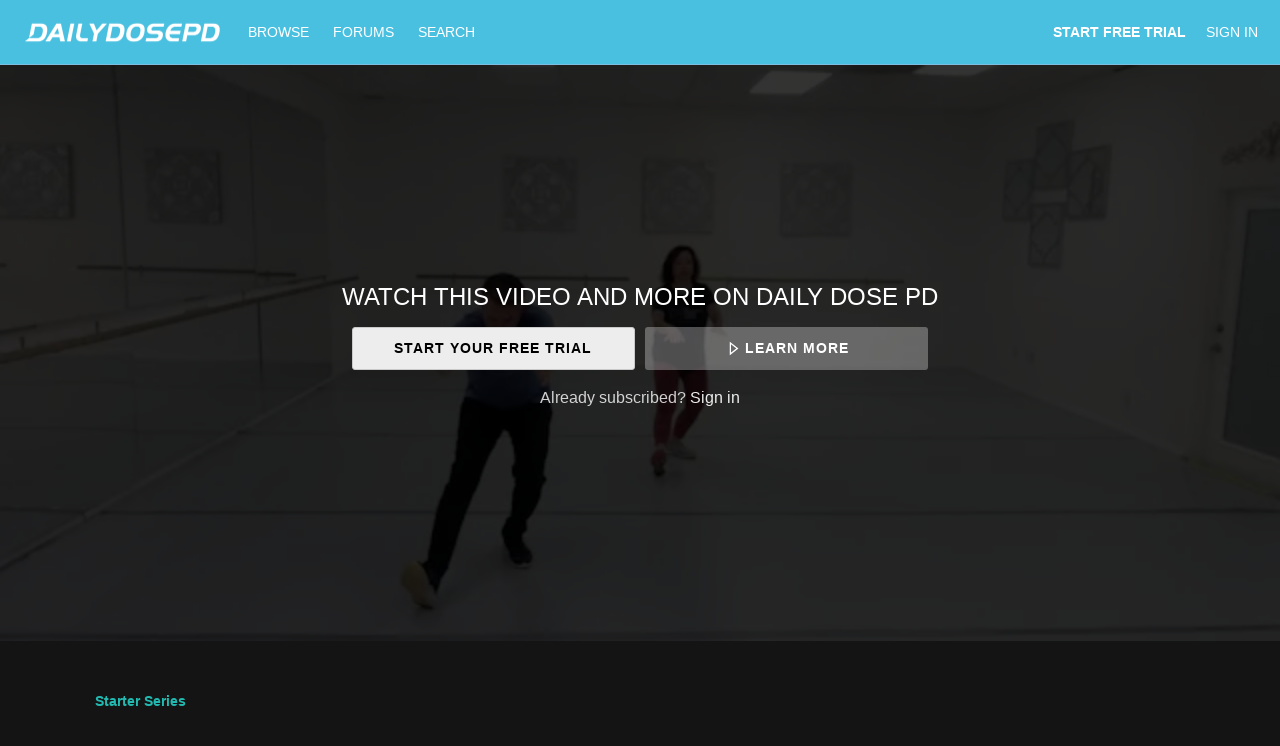

--- FILE ---
content_type: text/html; charset=utf-8
request_url: https://www.google.com/recaptcha/enterprise/anchor?ar=1&k=6LfvmnopAAAAACA1XKDZ4aLl79C20qmy7BJp9SP8&co=aHR0cHM6Ly93d3cuZGFpbHlkb3NlcGQuY29tOjQ0Mw..&hl=en&v=9TiwnJFHeuIw_s0wSd3fiKfN&size=invisible&anchor-ms=20000&execute-ms=30000&cb=jb8j1mpa8ylh
body_size: 48168
content:
<!DOCTYPE HTML><html dir="ltr" lang="en"><head><meta http-equiv="Content-Type" content="text/html; charset=UTF-8">
<meta http-equiv="X-UA-Compatible" content="IE=edge">
<title>reCAPTCHA</title>
<style type="text/css">
/* cyrillic-ext */
@font-face {
  font-family: 'Roboto';
  font-style: normal;
  font-weight: 400;
  font-stretch: 100%;
  src: url(//fonts.gstatic.com/s/roboto/v48/KFO7CnqEu92Fr1ME7kSn66aGLdTylUAMa3GUBHMdazTgWw.woff2) format('woff2');
  unicode-range: U+0460-052F, U+1C80-1C8A, U+20B4, U+2DE0-2DFF, U+A640-A69F, U+FE2E-FE2F;
}
/* cyrillic */
@font-face {
  font-family: 'Roboto';
  font-style: normal;
  font-weight: 400;
  font-stretch: 100%;
  src: url(//fonts.gstatic.com/s/roboto/v48/KFO7CnqEu92Fr1ME7kSn66aGLdTylUAMa3iUBHMdazTgWw.woff2) format('woff2');
  unicode-range: U+0301, U+0400-045F, U+0490-0491, U+04B0-04B1, U+2116;
}
/* greek-ext */
@font-face {
  font-family: 'Roboto';
  font-style: normal;
  font-weight: 400;
  font-stretch: 100%;
  src: url(//fonts.gstatic.com/s/roboto/v48/KFO7CnqEu92Fr1ME7kSn66aGLdTylUAMa3CUBHMdazTgWw.woff2) format('woff2');
  unicode-range: U+1F00-1FFF;
}
/* greek */
@font-face {
  font-family: 'Roboto';
  font-style: normal;
  font-weight: 400;
  font-stretch: 100%;
  src: url(//fonts.gstatic.com/s/roboto/v48/KFO7CnqEu92Fr1ME7kSn66aGLdTylUAMa3-UBHMdazTgWw.woff2) format('woff2');
  unicode-range: U+0370-0377, U+037A-037F, U+0384-038A, U+038C, U+038E-03A1, U+03A3-03FF;
}
/* math */
@font-face {
  font-family: 'Roboto';
  font-style: normal;
  font-weight: 400;
  font-stretch: 100%;
  src: url(//fonts.gstatic.com/s/roboto/v48/KFO7CnqEu92Fr1ME7kSn66aGLdTylUAMawCUBHMdazTgWw.woff2) format('woff2');
  unicode-range: U+0302-0303, U+0305, U+0307-0308, U+0310, U+0312, U+0315, U+031A, U+0326-0327, U+032C, U+032F-0330, U+0332-0333, U+0338, U+033A, U+0346, U+034D, U+0391-03A1, U+03A3-03A9, U+03B1-03C9, U+03D1, U+03D5-03D6, U+03F0-03F1, U+03F4-03F5, U+2016-2017, U+2034-2038, U+203C, U+2040, U+2043, U+2047, U+2050, U+2057, U+205F, U+2070-2071, U+2074-208E, U+2090-209C, U+20D0-20DC, U+20E1, U+20E5-20EF, U+2100-2112, U+2114-2115, U+2117-2121, U+2123-214F, U+2190, U+2192, U+2194-21AE, U+21B0-21E5, U+21F1-21F2, U+21F4-2211, U+2213-2214, U+2216-22FF, U+2308-230B, U+2310, U+2319, U+231C-2321, U+2336-237A, U+237C, U+2395, U+239B-23B7, U+23D0, U+23DC-23E1, U+2474-2475, U+25AF, U+25B3, U+25B7, U+25BD, U+25C1, U+25CA, U+25CC, U+25FB, U+266D-266F, U+27C0-27FF, U+2900-2AFF, U+2B0E-2B11, U+2B30-2B4C, U+2BFE, U+3030, U+FF5B, U+FF5D, U+1D400-1D7FF, U+1EE00-1EEFF;
}
/* symbols */
@font-face {
  font-family: 'Roboto';
  font-style: normal;
  font-weight: 400;
  font-stretch: 100%;
  src: url(//fonts.gstatic.com/s/roboto/v48/KFO7CnqEu92Fr1ME7kSn66aGLdTylUAMaxKUBHMdazTgWw.woff2) format('woff2');
  unicode-range: U+0001-000C, U+000E-001F, U+007F-009F, U+20DD-20E0, U+20E2-20E4, U+2150-218F, U+2190, U+2192, U+2194-2199, U+21AF, U+21E6-21F0, U+21F3, U+2218-2219, U+2299, U+22C4-22C6, U+2300-243F, U+2440-244A, U+2460-24FF, U+25A0-27BF, U+2800-28FF, U+2921-2922, U+2981, U+29BF, U+29EB, U+2B00-2BFF, U+4DC0-4DFF, U+FFF9-FFFB, U+10140-1018E, U+10190-1019C, U+101A0, U+101D0-101FD, U+102E0-102FB, U+10E60-10E7E, U+1D2C0-1D2D3, U+1D2E0-1D37F, U+1F000-1F0FF, U+1F100-1F1AD, U+1F1E6-1F1FF, U+1F30D-1F30F, U+1F315, U+1F31C, U+1F31E, U+1F320-1F32C, U+1F336, U+1F378, U+1F37D, U+1F382, U+1F393-1F39F, U+1F3A7-1F3A8, U+1F3AC-1F3AF, U+1F3C2, U+1F3C4-1F3C6, U+1F3CA-1F3CE, U+1F3D4-1F3E0, U+1F3ED, U+1F3F1-1F3F3, U+1F3F5-1F3F7, U+1F408, U+1F415, U+1F41F, U+1F426, U+1F43F, U+1F441-1F442, U+1F444, U+1F446-1F449, U+1F44C-1F44E, U+1F453, U+1F46A, U+1F47D, U+1F4A3, U+1F4B0, U+1F4B3, U+1F4B9, U+1F4BB, U+1F4BF, U+1F4C8-1F4CB, U+1F4D6, U+1F4DA, U+1F4DF, U+1F4E3-1F4E6, U+1F4EA-1F4ED, U+1F4F7, U+1F4F9-1F4FB, U+1F4FD-1F4FE, U+1F503, U+1F507-1F50B, U+1F50D, U+1F512-1F513, U+1F53E-1F54A, U+1F54F-1F5FA, U+1F610, U+1F650-1F67F, U+1F687, U+1F68D, U+1F691, U+1F694, U+1F698, U+1F6AD, U+1F6B2, U+1F6B9-1F6BA, U+1F6BC, U+1F6C6-1F6CF, U+1F6D3-1F6D7, U+1F6E0-1F6EA, U+1F6F0-1F6F3, U+1F6F7-1F6FC, U+1F700-1F7FF, U+1F800-1F80B, U+1F810-1F847, U+1F850-1F859, U+1F860-1F887, U+1F890-1F8AD, U+1F8B0-1F8BB, U+1F8C0-1F8C1, U+1F900-1F90B, U+1F93B, U+1F946, U+1F984, U+1F996, U+1F9E9, U+1FA00-1FA6F, U+1FA70-1FA7C, U+1FA80-1FA89, U+1FA8F-1FAC6, U+1FACE-1FADC, U+1FADF-1FAE9, U+1FAF0-1FAF8, U+1FB00-1FBFF;
}
/* vietnamese */
@font-face {
  font-family: 'Roboto';
  font-style: normal;
  font-weight: 400;
  font-stretch: 100%;
  src: url(//fonts.gstatic.com/s/roboto/v48/KFO7CnqEu92Fr1ME7kSn66aGLdTylUAMa3OUBHMdazTgWw.woff2) format('woff2');
  unicode-range: U+0102-0103, U+0110-0111, U+0128-0129, U+0168-0169, U+01A0-01A1, U+01AF-01B0, U+0300-0301, U+0303-0304, U+0308-0309, U+0323, U+0329, U+1EA0-1EF9, U+20AB;
}
/* latin-ext */
@font-face {
  font-family: 'Roboto';
  font-style: normal;
  font-weight: 400;
  font-stretch: 100%;
  src: url(//fonts.gstatic.com/s/roboto/v48/KFO7CnqEu92Fr1ME7kSn66aGLdTylUAMa3KUBHMdazTgWw.woff2) format('woff2');
  unicode-range: U+0100-02BA, U+02BD-02C5, U+02C7-02CC, U+02CE-02D7, U+02DD-02FF, U+0304, U+0308, U+0329, U+1D00-1DBF, U+1E00-1E9F, U+1EF2-1EFF, U+2020, U+20A0-20AB, U+20AD-20C0, U+2113, U+2C60-2C7F, U+A720-A7FF;
}
/* latin */
@font-face {
  font-family: 'Roboto';
  font-style: normal;
  font-weight: 400;
  font-stretch: 100%;
  src: url(//fonts.gstatic.com/s/roboto/v48/KFO7CnqEu92Fr1ME7kSn66aGLdTylUAMa3yUBHMdazQ.woff2) format('woff2');
  unicode-range: U+0000-00FF, U+0131, U+0152-0153, U+02BB-02BC, U+02C6, U+02DA, U+02DC, U+0304, U+0308, U+0329, U+2000-206F, U+20AC, U+2122, U+2191, U+2193, U+2212, U+2215, U+FEFF, U+FFFD;
}
/* cyrillic-ext */
@font-face {
  font-family: 'Roboto';
  font-style: normal;
  font-weight: 500;
  font-stretch: 100%;
  src: url(//fonts.gstatic.com/s/roboto/v48/KFO7CnqEu92Fr1ME7kSn66aGLdTylUAMa3GUBHMdazTgWw.woff2) format('woff2');
  unicode-range: U+0460-052F, U+1C80-1C8A, U+20B4, U+2DE0-2DFF, U+A640-A69F, U+FE2E-FE2F;
}
/* cyrillic */
@font-face {
  font-family: 'Roboto';
  font-style: normal;
  font-weight: 500;
  font-stretch: 100%;
  src: url(//fonts.gstatic.com/s/roboto/v48/KFO7CnqEu92Fr1ME7kSn66aGLdTylUAMa3iUBHMdazTgWw.woff2) format('woff2');
  unicode-range: U+0301, U+0400-045F, U+0490-0491, U+04B0-04B1, U+2116;
}
/* greek-ext */
@font-face {
  font-family: 'Roboto';
  font-style: normal;
  font-weight: 500;
  font-stretch: 100%;
  src: url(//fonts.gstatic.com/s/roboto/v48/KFO7CnqEu92Fr1ME7kSn66aGLdTylUAMa3CUBHMdazTgWw.woff2) format('woff2');
  unicode-range: U+1F00-1FFF;
}
/* greek */
@font-face {
  font-family: 'Roboto';
  font-style: normal;
  font-weight: 500;
  font-stretch: 100%;
  src: url(//fonts.gstatic.com/s/roboto/v48/KFO7CnqEu92Fr1ME7kSn66aGLdTylUAMa3-UBHMdazTgWw.woff2) format('woff2');
  unicode-range: U+0370-0377, U+037A-037F, U+0384-038A, U+038C, U+038E-03A1, U+03A3-03FF;
}
/* math */
@font-face {
  font-family: 'Roboto';
  font-style: normal;
  font-weight: 500;
  font-stretch: 100%;
  src: url(//fonts.gstatic.com/s/roboto/v48/KFO7CnqEu92Fr1ME7kSn66aGLdTylUAMawCUBHMdazTgWw.woff2) format('woff2');
  unicode-range: U+0302-0303, U+0305, U+0307-0308, U+0310, U+0312, U+0315, U+031A, U+0326-0327, U+032C, U+032F-0330, U+0332-0333, U+0338, U+033A, U+0346, U+034D, U+0391-03A1, U+03A3-03A9, U+03B1-03C9, U+03D1, U+03D5-03D6, U+03F0-03F1, U+03F4-03F5, U+2016-2017, U+2034-2038, U+203C, U+2040, U+2043, U+2047, U+2050, U+2057, U+205F, U+2070-2071, U+2074-208E, U+2090-209C, U+20D0-20DC, U+20E1, U+20E5-20EF, U+2100-2112, U+2114-2115, U+2117-2121, U+2123-214F, U+2190, U+2192, U+2194-21AE, U+21B0-21E5, U+21F1-21F2, U+21F4-2211, U+2213-2214, U+2216-22FF, U+2308-230B, U+2310, U+2319, U+231C-2321, U+2336-237A, U+237C, U+2395, U+239B-23B7, U+23D0, U+23DC-23E1, U+2474-2475, U+25AF, U+25B3, U+25B7, U+25BD, U+25C1, U+25CA, U+25CC, U+25FB, U+266D-266F, U+27C0-27FF, U+2900-2AFF, U+2B0E-2B11, U+2B30-2B4C, U+2BFE, U+3030, U+FF5B, U+FF5D, U+1D400-1D7FF, U+1EE00-1EEFF;
}
/* symbols */
@font-face {
  font-family: 'Roboto';
  font-style: normal;
  font-weight: 500;
  font-stretch: 100%;
  src: url(//fonts.gstatic.com/s/roboto/v48/KFO7CnqEu92Fr1ME7kSn66aGLdTylUAMaxKUBHMdazTgWw.woff2) format('woff2');
  unicode-range: U+0001-000C, U+000E-001F, U+007F-009F, U+20DD-20E0, U+20E2-20E4, U+2150-218F, U+2190, U+2192, U+2194-2199, U+21AF, U+21E6-21F0, U+21F3, U+2218-2219, U+2299, U+22C4-22C6, U+2300-243F, U+2440-244A, U+2460-24FF, U+25A0-27BF, U+2800-28FF, U+2921-2922, U+2981, U+29BF, U+29EB, U+2B00-2BFF, U+4DC0-4DFF, U+FFF9-FFFB, U+10140-1018E, U+10190-1019C, U+101A0, U+101D0-101FD, U+102E0-102FB, U+10E60-10E7E, U+1D2C0-1D2D3, U+1D2E0-1D37F, U+1F000-1F0FF, U+1F100-1F1AD, U+1F1E6-1F1FF, U+1F30D-1F30F, U+1F315, U+1F31C, U+1F31E, U+1F320-1F32C, U+1F336, U+1F378, U+1F37D, U+1F382, U+1F393-1F39F, U+1F3A7-1F3A8, U+1F3AC-1F3AF, U+1F3C2, U+1F3C4-1F3C6, U+1F3CA-1F3CE, U+1F3D4-1F3E0, U+1F3ED, U+1F3F1-1F3F3, U+1F3F5-1F3F7, U+1F408, U+1F415, U+1F41F, U+1F426, U+1F43F, U+1F441-1F442, U+1F444, U+1F446-1F449, U+1F44C-1F44E, U+1F453, U+1F46A, U+1F47D, U+1F4A3, U+1F4B0, U+1F4B3, U+1F4B9, U+1F4BB, U+1F4BF, U+1F4C8-1F4CB, U+1F4D6, U+1F4DA, U+1F4DF, U+1F4E3-1F4E6, U+1F4EA-1F4ED, U+1F4F7, U+1F4F9-1F4FB, U+1F4FD-1F4FE, U+1F503, U+1F507-1F50B, U+1F50D, U+1F512-1F513, U+1F53E-1F54A, U+1F54F-1F5FA, U+1F610, U+1F650-1F67F, U+1F687, U+1F68D, U+1F691, U+1F694, U+1F698, U+1F6AD, U+1F6B2, U+1F6B9-1F6BA, U+1F6BC, U+1F6C6-1F6CF, U+1F6D3-1F6D7, U+1F6E0-1F6EA, U+1F6F0-1F6F3, U+1F6F7-1F6FC, U+1F700-1F7FF, U+1F800-1F80B, U+1F810-1F847, U+1F850-1F859, U+1F860-1F887, U+1F890-1F8AD, U+1F8B0-1F8BB, U+1F8C0-1F8C1, U+1F900-1F90B, U+1F93B, U+1F946, U+1F984, U+1F996, U+1F9E9, U+1FA00-1FA6F, U+1FA70-1FA7C, U+1FA80-1FA89, U+1FA8F-1FAC6, U+1FACE-1FADC, U+1FADF-1FAE9, U+1FAF0-1FAF8, U+1FB00-1FBFF;
}
/* vietnamese */
@font-face {
  font-family: 'Roboto';
  font-style: normal;
  font-weight: 500;
  font-stretch: 100%;
  src: url(//fonts.gstatic.com/s/roboto/v48/KFO7CnqEu92Fr1ME7kSn66aGLdTylUAMa3OUBHMdazTgWw.woff2) format('woff2');
  unicode-range: U+0102-0103, U+0110-0111, U+0128-0129, U+0168-0169, U+01A0-01A1, U+01AF-01B0, U+0300-0301, U+0303-0304, U+0308-0309, U+0323, U+0329, U+1EA0-1EF9, U+20AB;
}
/* latin-ext */
@font-face {
  font-family: 'Roboto';
  font-style: normal;
  font-weight: 500;
  font-stretch: 100%;
  src: url(//fonts.gstatic.com/s/roboto/v48/KFO7CnqEu92Fr1ME7kSn66aGLdTylUAMa3KUBHMdazTgWw.woff2) format('woff2');
  unicode-range: U+0100-02BA, U+02BD-02C5, U+02C7-02CC, U+02CE-02D7, U+02DD-02FF, U+0304, U+0308, U+0329, U+1D00-1DBF, U+1E00-1E9F, U+1EF2-1EFF, U+2020, U+20A0-20AB, U+20AD-20C0, U+2113, U+2C60-2C7F, U+A720-A7FF;
}
/* latin */
@font-face {
  font-family: 'Roboto';
  font-style: normal;
  font-weight: 500;
  font-stretch: 100%;
  src: url(//fonts.gstatic.com/s/roboto/v48/KFO7CnqEu92Fr1ME7kSn66aGLdTylUAMa3yUBHMdazQ.woff2) format('woff2');
  unicode-range: U+0000-00FF, U+0131, U+0152-0153, U+02BB-02BC, U+02C6, U+02DA, U+02DC, U+0304, U+0308, U+0329, U+2000-206F, U+20AC, U+2122, U+2191, U+2193, U+2212, U+2215, U+FEFF, U+FFFD;
}
/* cyrillic-ext */
@font-face {
  font-family: 'Roboto';
  font-style: normal;
  font-weight: 900;
  font-stretch: 100%;
  src: url(//fonts.gstatic.com/s/roboto/v48/KFO7CnqEu92Fr1ME7kSn66aGLdTylUAMa3GUBHMdazTgWw.woff2) format('woff2');
  unicode-range: U+0460-052F, U+1C80-1C8A, U+20B4, U+2DE0-2DFF, U+A640-A69F, U+FE2E-FE2F;
}
/* cyrillic */
@font-face {
  font-family: 'Roboto';
  font-style: normal;
  font-weight: 900;
  font-stretch: 100%;
  src: url(//fonts.gstatic.com/s/roboto/v48/KFO7CnqEu92Fr1ME7kSn66aGLdTylUAMa3iUBHMdazTgWw.woff2) format('woff2');
  unicode-range: U+0301, U+0400-045F, U+0490-0491, U+04B0-04B1, U+2116;
}
/* greek-ext */
@font-face {
  font-family: 'Roboto';
  font-style: normal;
  font-weight: 900;
  font-stretch: 100%;
  src: url(//fonts.gstatic.com/s/roboto/v48/KFO7CnqEu92Fr1ME7kSn66aGLdTylUAMa3CUBHMdazTgWw.woff2) format('woff2');
  unicode-range: U+1F00-1FFF;
}
/* greek */
@font-face {
  font-family: 'Roboto';
  font-style: normal;
  font-weight: 900;
  font-stretch: 100%;
  src: url(//fonts.gstatic.com/s/roboto/v48/KFO7CnqEu92Fr1ME7kSn66aGLdTylUAMa3-UBHMdazTgWw.woff2) format('woff2');
  unicode-range: U+0370-0377, U+037A-037F, U+0384-038A, U+038C, U+038E-03A1, U+03A3-03FF;
}
/* math */
@font-face {
  font-family: 'Roboto';
  font-style: normal;
  font-weight: 900;
  font-stretch: 100%;
  src: url(//fonts.gstatic.com/s/roboto/v48/KFO7CnqEu92Fr1ME7kSn66aGLdTylUAMawCUBHMdazTgWw.woff2) format('woff2');
  unicode-range: U+0302-0303, U+0305, U+0307-0308, U+0310, U+0312, U+0315, U+031A, U+0326-0327, U+032C, U+032F-0330, U+0332-0333, U+0338, U+033A, U+0346, U+034D, U+0391-03A1, U+03A3-03A9, U+03B1-03C9, U+03D1, U+03D5-03D6, U+03F0-03F1, U+03F4-03F5, U+2016-2017, U+2034-2038, U+203C, U+2040, U+2043, U+2047, U+2050, U+2057, U+205F, U+2070-2071, U+2074-208E, U+2090-209C, U+20D0-20DC, U+20E1, U+20E5-20EF, U+2100-2112, U+2114-2115, U+2117-2121, U+2123-214F, U+2190, U+2192, U+2194-21AE, U+21B0-21E5, U+21F1-21F2, U+21F4-2211, U+2213-2214, U+2216-22FF, U+2308-230B, U+2310, U+2319, U+231C-2321, U+2336-237A, U+237C, U+2395, U+239B-23B7, U+23D0, U+23DC-23E1, U+2474-2475, U+25AF, U+25B3, U+25B7, U+25BD, U+25C1, U+25CA, U+25CC, U+25FB, U+266D-266F, U+27C0-27FF, U+2900-2AFF, U+2B0E-2B11, U+2B30-2B4C, U+2BFE, U+3030, U+FF5B, U+FF5D, U+1D400-1D7FF, U+1EE00-1EEFF;
}
/* symbols */
@font-face {
  font-family: 'Roboto';
  font-style: normal;
  font-weight: 900;
  font-stretch: 100%;
  src: url(//fonts.gstatic.com/s/roboto/v48/KFO7CnqEu92Fr1ME7kSn66aGLdTylUAMaxKUBHMdazTgWw.woff2) format('woff2');
  unicode-range: U+0001-000C, U+000E-001F, U+007F-009F, U+20DD-20E0, U+20E2-20E4, U+2150-218F, U+2190, U+2192, U+2194-2199, U+21AF, U+21E6-21F0, U+21F3, U+2218-2219, U+2299, U+22C4-22C6, U+2300-243F, U+2440-244A, U+2460-24FF, U+25A0-27BF, U+2800-28FF, U+2921-2922, U+2981, U+29BF, U+29EB, U+2B00-2BFF, U+4DC0-4DFF, U+FFF9-FFFB, U+10140-1018E, U+10190-1019C, U+101A0, U+101D0-101FD, U+102E0-102FB, U+10E60-10E7E, U+1D2C0-1D2D3, U+1D2E0-1D37F, U+1F000-1F0FF, U+1F100-1F1AD, U+1F1E6-1F1FF, U+1F30D-1F30F, U+1F315, U+1F31C, U+1F31E, U+1F320-1F32C, U+1F336, U+1F378, U+1F37D, U+1F382, U+1F393-1F39F, U+1F3A7-1F3A8, U+1F3AC-1F3AF, U+1F3C2, U+1F3C4-1F3C6, U+1F3CA-1F3CE, U+1F3D4-1F3E0, U+1F3ED, U+1F3F1-1F3F3, U+1F3F5-1F3F7, U+1F408, U+1F415, U+1F41F, U+1F426, U+1F43F, U+1F441-1F442, U+1F444, U+1F446-1F449, U+1F44C-1F44E, U+1F453, U+1F46A, U+1F47D, U+1F4A3, U+1F4B0, U+1F4B3, U+1F4B9, U+1F4BB, U+1F4BF, U+1F4C8-1F4CB, U+1F4D6, U+1F4DA, U+1F4DF, U+1F4E3-1F4E6, U+1F4EA-1F4ED, U+1F4F7, U+1F4F9-1F4FB, U+1F4FD-1F4FE, U+1F503, U+1F507-1F50B, U+1F50D, U+1F512-1F513, U+1F53E-1F54A, U+1F54F-1F5FA, U+1F610, U+1F650-1F67F, U+1F687, U+1F68D, U+1F691, U+1F694, U+1F698, U+1F6AD, U+1F6B2, U+1F6B9-1F6BA, U+1F6BC, U+1F6C6-1F6CF, U+1F6D3-1F6D7, U+1F6E0-1F6EA, U+1F6F0-1F6F3, U+1F6F7-1F6FC, U+1F700-1F7FF, U+1F800-1F80B, U+1F810-1F847, U+1F850-1F859, U+1F860-1F887, U+1F890-1F8AD, U+1F8B0-1F8BB, U+1F8C0-1F8C1, U+1F900-1F90B, U+1F93B, U+1F946, U+1F984, U+1F996, U+1F9E9, U+1FA00-1FA6F, U+1FA70-1FA7C, U+1FA80-1FA89, U+1FA8F-1FAC6, U+1FACE-1FADC, U+1FADF-1FAE9, U+1FAF0-1FAF8, U+1FB00-1FBFF;
}
/* vietnamese */
@font-face {
  font-family: 'Roboto';
  font-style: normal;
  font-weight: 900;
  font-stretch: 100%;
  src: url(//fonts.gstatic.com/s/roboto/v48/KFO7CnqEu92Fr1ME7kSn66aGLdTylUAMa3OUBHMdazTgWw.woff2) format('woff2');
  unicode-range: U+0102-0103, U+0110-0111, U+0128-0129, U+0168-0169, U+01A0-01A1, U+01AF-01B0, U+0300-0301, U+0303-0304, U+0308-0309, U+0323, U+0329, U+1EA0-1EF9, U+20AB;
}
/* latin-ext */
@font-face {
  font-family: 'Roboto';
  font-style: normal;
  font-weight: 900;
  font-stretch: 100%;
  src: url(//fonts.gstatic.com/s/roboto/v48/KFO7CnqEu92Fr1ME7kSn66aGLdTylUAMa3KUBHMdazTgWw.woff2) format('woff2');
  unicode-range: U+0100-02BA, U+02BD-02C5, U+02C7-02CC, U+02CE-02D7, U+02DD-02FF, U+0304, U+0308, U+0329, U+1D00-1DBF, U+1E00-1E9F, U+1EF2-1EFF, U+2020, U+20A0-20AB, U+20AD-20C0, U+2113, U+2C60-2C7F, U+A720-A7FF;
}
/* latin */
@font-face {
  font-family: 'Roboto';
  font-style: normal;
  font-weight: 900;
  font-stretch: 100%;
  src: url(//fonts.gstatic.com/s/roboto/v48/KFO7CnqEu92Fr1ME7kSn66aGLdTylUAMa3yUBHMdazQ.woff2) format('woff2');
  unicode-range: U+0000-00FF, U+0131, U+0152-0153, U+02BB-02BC, U+02C6, U+02DA, U+02DC, U+0304, U+0308, U+0329, U+2000-206F, U+20AC, U+2122, U+2191, U+2193, U+2212, U+2215, U+FEFF, U+FFFD;
}

</style>
<link rel="stylesheet" type="text/css" href="https://www.gstatic.com/recaptcha/releases/9TiwnJFHeuIw_s0wSd3fiKfN/styles__ltr.css">
<script nonce="35soK_Xkpsb4qJQvdog9nw" type="text/javascript">window['__recaptcha_api'] = 'https://www.google.com/recaptcha/enterprise/';</script>
<script type="text/javascript" src="https://www.gstatic.com/recaptcha/releases/9TiwnJFHeuIw_s0wSd3fiKfN/recaptcha__en.js" nonce="35soK_Xkpsb4qJQvdog9nw">
      
    </script></head>
<body><div id="rc-anchor-alert" class="rc-anchor-alert"></div>
<input type="hidden" id="recaptcha-token" value="[base64]">
<script type="text/javascript" nonce="35soK_Xkpsb4qJQvdog9nw">
      recaptcha.anchor.Main.init("[\x22ainput\x22,[\x22bgdata\x22,\x22\x22,\[base64]/[base64]/[base64]/[base64]/cjw8ejpyPj4+eil9Y2F0Y2gobCl7dGhyb3cgbDt9fSxIPWZ1bmN0aW9uKHcsdCx6KXtpZih3PT0xOTR8fHc9PTIwOCl0LnZbd10/dC52W3ddLmNvbmNhdCh6KTp0LnZbd109b2Yoeix0KTtlbHNle2lmKHQuYkImJnchPTMxNylyZXR1cm47dz09NjZ8fHc9PTEyMnx8dz09NDcwfHx3PT00NHx8dz09NDE2fHx3PT0zOTd8fHc9PTQyMXx8dz09Njh8fHc9PTcwfHx3PT0xODQ/[base64]/[base64]/[base64]/bmV3IGRbVl0oSlswXSk6cD09Mj9uZXcgZFtWXShKWzBdLEpbMV0pOnA9PTM/bmV3IGRbVl0oSlswXSxKWzFdLEpbMl0pOnA9PTQ/[base64]/[base64]/[base64]/[base64]\x22,\[base64]\\u003d\x22,\x22w5zDo2/[base64]/[base64]/Wzx0WMOew6Y+BArCi8OBBcO8w7QJcGzDlBfCm2XCi8KxwoDDpVl/VHUtw4dpJibDjQtawq0+F8K9w5PDhUTCncOXw7FlwobCncK3QsKgcVXCgsOJw7nDm8Ogb8OAw6PCkcKZw50XwrQDwo9xwo/CncOsw4kXwq/Dp8Kbw57CpCRaFsOJeMOgT1TDpHcCw4fCsGQlw5XDgzdgwqYIw7jCvyLDtHhUMcKUwqpKDsOcHsKxEsKxwqgiw5fCsArCr8OIElQyIgHDkUvClzB0wqRAScOzFEFBc8O8wrzCvn5QwodowqfCkAlkw6TDvVUVYhPCp8O9wpw0UcOYw57Ci8OPwoxPJV/DqH8dI2IdCcOPBXNWY2DCssOPcT1obllJw4XCrcOAwq3CuMOrQH0ILsKFwrg6wpYow4fDi8KsCizDpRFNTcOdUAbCp8KYLjzDmsONLsKIw4lMwpLDoSnDgl/CuTbCknHCpG3DosK8Ch8Sw4NTw74YAsK/e8KSNxxUJBzCjQXDkRnDrlzDvGbDqsKTwoFfwojCsMKtHFrDtirCm8KmMzTCm0zDjMKtw7kVFsKBEHY5w4PCgEXDlwzDrcKWY8OhwqfDnAUGTnHCojPDi0XCjjIAWCDChcOmwokBw5TDrMKJbQ/[base64]/w6l4w4EzbwnCsGV4BMKpw7xcS8KCw5k7wohqdcKKwoUFKy0CwqZ+dsKrw6FlwpLCncOZL37CkcKlSgkOw4sFw4dgdyPCgsOlM3jDkjpMGBYbUDc8w5NBRTzDmD3Dl8K8VylZOsKfFMK0wpdBUTPDiFTChF5vw4shUmfCj8OjwqzDlgTDo8OKU8OLw4UYORZ/DxXDuhN6w6LDisOXA2TDn8KNCiZAJcOQw5PDosKIw6DChS7CrsOgJXrCsMKUw7QgwpfCtkLCtcOoFcOLw7BjHWEQwqHCihZMNz/DkTt/[base64]/CmV0sCQwbw5dWOsK9w5ZGKcOZw5nDjWDCoTBew5zDmn4bw5MxLFlgw7vCmsO6HzbDsMKJOcOtasKtUcO6w7vCk1zDv8KmI8OCAUHCrwzCusO+w4bCixVtcsO4w5V3HVIRcQnCnlc/McKdw4RBw5srfUDDiEzCpm8dwrlYw47CncOnw5jDoMOHHhQAwrZCZcOHb2w5Vh7CqkocZi58w48DXWASBVZzPkEMCGwMwrEaVl3CqcOqCcOswr3Dr1PDmcK+AMK7XjVkw43CgsOdYTM3wpIINMKzw4/CiSXDhsKqXi7CscK7w5XDgMOfw7MTwrTCiMOiU0Ysw67CvkLCoS/Co0ggTxc9Qi8lwozCp8OHwp4Ww5LCq8KxRUnDg8K6Yi3CmXvDqhTDhQB8w60Qw6zCmilBw6/ChSViPH/CiS47ZUXDmg4Jw5jCm8OxTMOdwrDCvcKTIsKSCcKrw5xXw6ZKwoLChjbChBsxwqPCtjFpwp3CnQzDhcOREcOzQHdGJsOICRE9wqvCmcO/w6JbasKMVkDCgxXDqBvCpsKzBA5/U8Ozw6HCnSvChsOTwpfCiFkcWEnCnsOZw4bCscOJwrbCjT1lwq3DuMOfwqNpw7sBw70nMHkYw6nDv8KlPAbClsOcVh/[base64]/DuEVwGsOEw50AYH7CnMONb8KSAsKvT8OtHsOTw4PCnDPCv2jCoTJoOsO3OsOtEsKnw6loIEQpw55XOiRyd8OsVzsdNcKtdW0fwqHCpUIsAjt0NcOUwpUUZXzCgMOPUMOcwrnDswlWasOOw48gTsOKIT9YwrRkVBjDucOTQcO6wrrDqm7DgEl+w69ReMOqw6/CmV4CRMO9wq81LMOKwowFw6/ClMKGSnrCi8O4G3LDgnRKw54rH8OGfcK/TsOywrxrw4rDrntZw4Vpw4EYw7d0wqd+XMOhZlNrw7x5wq5VHjPCqcOnw6vChyg/w70OXMOGw5XDucKBdx9Zw4bComXCjgLDpsOwRyAYw6rCnUAfwr/[base64]/Dl8KmSMOmw4deAsKyS8KxwoTCssOcwpc5XcOiwp/DghjCmsOlwofDl8OFO04/EgLDlWzDnCgXFMKRFhbCtcKsw78MaxQDwp/[base64]/CjsOzNcKETMObw79bQMOFw7kpejQkKT3DtBsRHw5Dw5BdSw4gUiILC2omw50Xw7EWwqAzwrfCvhYpw4gtw6VKT8OWw6wcDcKeb8OJw55ow6sLZU8Rwr1uE8OXw7Jqw6TDgGpuw7s1d8K2ejxqwp7CqcOpCcOawrg4NQQfHMK7GHnDqDV9wp/[base64]/DtHPCjMK9w5zDp2Zawp8Iw49cwp/DiC7Cq8KTNxMjwoo0wpHDksOcwobClMOhw7RawrXDlcKPw6/[base64]/wrTCmsOUIlXCuhTDmETDusOpw594GmhrLcOEwoY9DsKMwpLDmcKbUW3Dl8KIdsKQwonDq8KoF8KTJ2oneS/ClcOHf8K/IWxsw5XCoHwFY8OtSQUVwpPDvcKOFl3CncK2woljJcKPRMORwqR1w5dwZcOIw6ccKQBDMRxzbWzCisKvDcKyNlzDtsKnHcKJXDgtwp7CucOGZcObfwHDm8Kdw4UwLcK0w6VVw6wIfR9nGcOOD3bCoy3CnsO5CMO/bAfCu8O3wopNw502w63DmcO7wqDDq1JYw4N9wrUFL8KrXcOsawwmHcKIw57ChRhRd0HDpsOyLmh8J8KBaBw3w6h1eV/Du8KrCcK7fQnDoXfCv3Y6K8OuwrEteyZYM3zDhsOHEizCosOawo4CesOlwpHCrMOgd8O7PMKIw5HChMOGwrXDuTQ1w5jCrcKmW8Kbd8KOfsKXB2DCjkvDs8OzEcKLMiMYwo5NwpnCjWzDnkE/CMOvFkrDhXQnwr12I1zDvj3Cu3rDkmrDrsOZw5zDvcOFwrbCtTzDq3vDoMOdwol5YcKtw4FuwrTChUVgw59cLxXDlmLDqsKxwp0QCmbCjivDtsKbVnnDj1YBNkISwo0gK8Kbw7zCvcO6O8OZLzp1PCQ/wqYTw6DCp8OPNwZpXMKsw61Nw6FYYDE6BH3DncK4ZiEXfCrDkMOJw7nChHfCusOlJy1vXFLDg8ORIwvCtMKow4/Dk1jDtC4rI8KQw6Ndw7PDiAULwofDgXNPIcOjw5d9w4Fcw658DsODbcKYJsK2TsKSwp8vwpoDw4FfX8OWMsOID8OIwoTCu8KVwoDDtBZrwrjCrBk4GcKyf8KzTcK3e8ONIB9oXcOnw7bDqsOmwrvCk8K3Q2tuUMOeRGFzwq7Do8O/w6nDn8O/JcKKMVxmEQl0am1YDcOGa8KWwobCr8KpwqYSw7fCgMOjw5VbPcOQc8OQa8OTw44iwpvCi8O9wqTDg8OswrkLME3CpgjCnMOeSHHCpsKzw5TCiRrDkUzCkcKGwp55O8OTCsOjw7/CoyrDtTBBwrrDmMKdYcO3w5zDmcOTw4clA8O/w7jCo8KRdsK0w4V1YsKTLQrDgcKewpDCkGImw6XDqMKGakPDl1XDgcKCw4lEw74oLMKlw4xjXMORUwjDgsKPBRHDtE7DoAZFQMO7a2/Dq3nCrynCqVzChnTCo0EOa8KjE8KUw4fDpMK2woPDni/Dl0/CrmzChMKiwoMtMBLCrxLDmQjCjsKuQ8Ouw41XwoEyesKzSml9w6V5TFZ2woLCgMOmKcKjDirDh2rCtsOBwoTClChMwrvDjmjDvXwkHizDq3klcDvDrMOqS8O1w4gMw5Uzw4MaYRFnF3fCqcK+w6zCtkBww7jDqB3DmAjDs8KAw5gOeGMTA8KIw6/DgcOScsOIwogTwoA2w54GL8KfwrVhw7lEwoZGWsOuFSdHTcKuw4dpwrDDrsOfw6U9w4jDkT7Dtx3CoMOVKlRJOsOKUcKeF003w5p5wopRw5BswpEtwqLCkHTDh8ONCsKew7tow7DCkcKCWcKkw6bDrC59dQ/DngLCscKZHMKMDsOYITx9w6Afw5rDplgAwofDkGVLVMORc3DCucOCAsO8SnxCRsOIw7UQwq4jw5zDmx/Dughnw4AuX1TCnMOHw43DrsKtw5gUaTgjw6RuwpDDrsO0w485wqYywo/CmBg3w590w7dgw5hjw71+w5zDm8KANlfDondrwpUsVSgaw5jCmcOxDMOrD2fDlMOSYMKYwqfCh8OXa8K8wpfDn8Omwro7w78JNcO9w6otwrtcL2FEMC1KXMKNP0TDusK+VcObacKCwrA/w6pwaTsneMOzwovDlC81H8KHw7rDssOzwqbDhThswrvChxZowqEswoB9w7XDoMOWwr8sccKSBFwVdDjClztIw5JZJwFLw4PClsKVw73Cv3whwozDmMOVdx7Cm8O9w4jDksOnwqfDqn/[base64]/CkhlvJGMdNG/Cs3drRj7DlwDDnlpIwprCjjRkw6zCvcOJYGtsw6DCu8Kuw6ESw4xnw55lW8O3wonCghfDqVHCj1RFw5bDsWHDrMKjwpw3wooxX8KfwonCk8OEwqgzw4cEwoTDjRTChQBLRzXCs8OBw7TCtsKgHMOLw4/[base64]/DoEbDrX3DmEDCosKrw7g/w6A+LRsSLsK/wpTCtW/Ci8KKwoLDuSRcQlNZURLDvmFuwoTDmDRowrxQCVHDm8KTw4jDisK9SWvCpFDDgcOPQcKvDiEgw7nDjcOcwqnDr2koLcKpMMOGw4vDh2fCjjbCtlzCpxDCvRVUNsOnC2NwFBgQwrMfSMOKw6V9a8KcQBskWl3DmRrCrMKFNQnCniEzE8K/[base64]/[base64]/YlRrAgXCgsO4H8OGPMO9S8OKw6UZwoszwqrCrMOlw44qKU/Cg8KxwolOf2fDq8Oaw4vCocO0w6ltwp5NWAjDogrCtRnCgMOYw47Coi4JacKZwq3Donk6FDfCnS4Owod5LMKMTAJicHrCsmMHw5IewpnDii/ChkYIwpQFHV/Cs2DCl8OkwrFccGzDjcKawojCnMOSw7gAcsKjUDDCj8OQN0RFw5ELTztiRcOmLsOOGSPDsgwmRE/CnGsOw6FJP0LDusONNsOkwpvCm2/DjsOMw5PCucK/[base64]/DocK3wrUXFsOXw5/DmWvCkHrDnxFXc8O2dsObX8OiKQANLlVOwo0qwrHDjCIcAcOOwp/Cv8Kswrw6R8OSO8Knw5YIw7YsIsOawrnDoS7DtCHDscO8bS/ClcKuDMO5wo7Co3ReN3PDqwjClsOQw5NwFsKPMsK6wp1Ew65xW3/Ch8O/[base64]/wrEnDBLCqcKDdhM+w5HCuS8dw4jDtTQDdjUKw6dJwpRkR8OjCVHCq1bDjcOfwrDCog1pw6vDmsKBw6TCksOGfMORbW/Cj8KEwrDDgMOfw6ZFw6TDni0OKH93wobCvsKPADpnHsK7w6YYRV/[base64]/[base64]/CthDDkyzCtgbDnTbDusOJPX5zcTo5wq3DlWczwqLCp8OXw6NMwrLDqsO6TWUAw6wzwpZfYcKsK3TCk2HCrsK/fA5hH0jDlMKUfyHCk24cw4A+w78lKAMfGGDDq8KnXCTCgMKFScOoTsOjwpkOVcK+SAUbw7XDiy3DtSg2wqIJV1oVw7NlwqTCv1nDuTFlAWFTwqbCuMKvw4F8w4QeM8O5wqUpwp/[base64]/CsWDCvsO1wo7Cr17DpMKuC2Ekw4gzw4g2T8K/wrVMesKUw67ClCzDgnvClms0w4xywpvDpBXDjMKvbsOawrbCnsKLw5AJEDjCkwlAwq9WwpFCwq5xw6VXCcOzHAfClcOxw5rCvsKGVGJvwpcCRBJEw6/CvXvClFRoc8KRME7CukPDjcKJw43DsAkLwpPCkMKJw650XMK+wr7CnyTDs0nDpVpkw7fDg3XDgiwCA8OjTcKswrvCpTLDpRnDgMKAwrh7woRTHcOBw50AwqgOV8KRw6IsSsOgWHhOE8O/[base64]/DgXJsIcKaw7dNCjbCncKdw7vDqXXDmUPDocOaw7cVcR1uwo8yw7zDjsO8w7ViwpPDkw4/wo3Cp8OcGwRvwq1ZwrQFwr4Gw7xyEMOiw4NEQG8/[base64]/DpMKRw44YYQ1jwo/CqcKRRFzChcK+I8OkHxrCtjQNPWzCnsOsax4jUsKZa0XDlcKHEsKTUw/DukY+w7fDucK4BsOrwrTClwPCrsK6FULCqBMCw7JDwqpIwpl6dcOUGXIBVyQ9w64aABjDnsKyZcO+wpDDssK0wqFWNzHDt1jDvEVSYAnDi8OmEsK1wrUUcMK1P8KnWMKCwoE/Sz4bWjbCocK7w7cfwpXCkcOJwoIFw69fw51eOsKTw4A/CsO5w4VmD03CqDF2Ag7CpUXCogwZw5vCtDrClcKcw67ChWYLd8KkC0gTQMKlU8O4wpXCkcObw5QBw7PCrMK1V1LCgEZFwprDkGN5YMKbwrhYwqLChxjCg0NTXzg/wqXDtsONw55MwrUawo3DscKlGizDn8Kjwro9wqMQF8OEdlbCtsOiwqHCocOUwqbDuW0/[base64]/Cq8K1RScOw4BDwo9+EMKQAR81wr3CrMKbw5AcKFsoS8KPGMKFcMKMOR9xw7duw4N1UcOydMOLKcOof8O2w7Atw6/[base64]/VGIpOHHDk8OCesKZEEYyTCfDq8OwFkJIP35IwrVtw5AAGsOTwoQbw4jDrzw4NGPCrsKFwoUgwqFaKiIyw7TDgcKMPsKGUgPCmMOVwojCh8Kxw7zDlcKIwqHDpwbDtcKMw58JwqfCkcKxL1/CqQ1/X8KOwq3Dm8O+wqoDw45jf8Onw5ReGMO0ZsOVwobCsBcXw4PDtcOQc8OEwp1VCQASw5Bnw6bCtsOmwqTCug/ChMORRiHDr8K3wqfDiUITw6hTwrhsTMK3wocMwr/CqRsLTwFjw5XDnwLCkiAEw5gMwr/DtMK7KcKTwrUrw5ZAdcOzw45Awrg6w6LDt1XCncKsw6NXUgxpw4F1NV3DkG7Dpn51EQlMw5JMIW50w4kXGMO4bMKnw7XDsE/DkcK+woXDu8K2wqVhfXbChRtvw7IqZsOAw5jCk1hGKDjCqsKDO8OVCAQZw4HCsA/Cnkhdwqddw77ClcOREzZzPENSasO7WMKNXsKkw67DlMOuwq8dwpchXVnCgcOceisYwr3DjcKPTCwJYMK/[base64]/DtcKHwqNpA8KkwqhEwr3CslnCojfCh8K3PgbCmCbDkMOwam7CtcO4w4/[base64]/wrnCiT0+w68LOU9NfRoLOsO1LMKPwosjwrzCtsKUwrpXJ8KYwox5CMOYwpQjDCAiwpI9w4/[base64]/[base64]/[base64]/DsMKbeBQUUwRRwoIFaSFLw4DChinCoTrClBLChFkzDcOOQCsuw45cw5XDg8KNw4vDgcKBRj1XwqzDuShVw6EbazxEeCPCnATDj0DDrMOkwqMHwoXChMOnw5AdLikkCcOtw63CgnXDlT3ChMKHHMKCwr/Dll/DoMOmesOUw6wNQUEoTMKYw5twBEzDlcOiLcODw4nDuntueX/Cg2QywqIbwq/DiBDCgGcSwoXDu8Ojw5EVwq/DpnACJcO0RUQZwoNgOsK5ZHrCqMKIZDrDqF08w4tBRsK8IsOtw4t9cMOaUSHDnl9WwrkSwo5wUy1xUcK3MMOEwpdLYcKLQ8Onbn4rwq/[base64]/ClcKQwprClsKDwo7DpMKVwp3CgVTDrmEzbxPDozctw6vClcOuFkJtCQR/w6zCjsOrw6U0a8OWS8OHDEAmw5LCsMKJwpfDjMK5BT7Dm8KNw55zwqLCiAozDMKDwrhtBALDhcOpFcKiAHzCrV4tR2tLfsO5Q8KHwpMGDMOywrrCkRd6w53CocODw6fDscKAwqPCrsK6bcKFAsO+w6ZzWcKgw4pRAcOew7DCrsK2TcO/[base64]/DncO/[base64]/ChcKwHnLCv8OpZWzCtMKFYcOeasOjwo4qw4ULw7lFwpnDrzvCsMOOVMKUw5nDpxPDnio6Fk/ClV4eaV/DjxTCslbDkB3DnMKhw6lPwpzCqsOBwp4ww4QhW3gTwowuMsOVdcO0H8KtwpMdw6c1w5TCjlXDgMKsTsKHw5rCkMKAw6pGeDPCgTfCqcKtwprDoyJCTQ1twqdIIsKrw6BPVMO2wopawp5wCcO/PgVawrbDmcKaK8Olw5dkehDCqyLClRDClFovfjHCgV7DisKXb3Ugw61MwpHCmWsoRh8vRcKDOwXCusO9W8OswqRFYsOIw74Dw6PDosOLw44lw7wow4s/UcKFw6kUBl/DjS9ywpk8w63CrsOfJxg5UMKWNHrDkVrCqytcFh0fwpZfwq7CpF3CvwzDuXUuwpHDqVLCgHRQwrRTwr3CnyjDlcK8w7MgV2oHNMOBw4rCuMOuwrXDkMO+w5vCqXoAesO4w5dxw4PDsMKsEkt/woDDuE88RsKbw73CuMKbfsO/wqsoOMOSAsKJNExfw5ckIcKvw5zDm1bCjMO2bgIQcDoTw5zCnTBzw7HDgiBWAMKKw7JdFcOuw4zClArDsMObwpvDnGpLEDTDgcK6PX3Dm0hAeiLDnsOww5DDmsKvwqvDuzjCkMK0dULDo8Kew4kNwrDDhj1Lw5VbQsKtIcOtw6/CvcKyQx5Aw6XDqFU3Kx0ha8KYw70VMsOmwq7ChEzDghR0KsOuMzHChMOdw4jDgMKwwqHDmmVbWgctWi54B8Kbw5tYQSLCiMKUGcKLS2PCjgzCnQbClsOww5zCjwXDkMKbwpPCgMOhPMOJEMKuFEzCtnwfXMKjworDqsO9wobCgsKjw5Vqw6dfw6TDicKhasK/wr3CuBfCjsKoeQrDncOYw60FFF3CpMKKJ8KoI8Kzw5rDvMKSeBnDvFvCtMOawoojwpxOwohxWB99fUd8wobCoR3DtAtvXTxUwo4HfRUuE8ONZGRfw7VwTi8Gwqokf8K0WMK/UxPDo2DDksKww4PDtmbCv8OyHwsrHjjDi8K4w6zCssKDfsOVZcOww5PCsVnDisKxBHPCisKJLcOXwoTDtsO9TBjCmgHDsVvDosOSU8OWXsOffcOMwq00C8OFworCr8OVfwfCvC4rwqnCsVs5wrIHwo/DicKWwrEzdMOvw4LDuWbDsT3DqsKcChhOR8KtwoHDs8KiSzZ6wpPCqMOOwqg5HcKkw7DDvlVcwq/DvAgtwq7DqjU5woNVNsKQwokJw6tAV8OnW0bCpBAeasOFwrLCj8OUw63Cm8OSw68kbmzCgMKBwq/[base64]/RcKvw5rDvzYjY18Iw6I/[base64]/NsOWw4nCo8KTwrgRwooTGjfDvMKmfFrCoDLCt2UyYll5fsOOw6vCrH5HLHXDhMKXDsOJGMKRBRgBS1woVA7Ck2zDtMK3w5PCs8K8wrlhwr/[base64]/DoVrDn1sfwpQ5PMO7w6h/wqTDgsOvHcOWw7DCuS0Iw5c2N8KOw4kOOHhXw4LDuMKaHsOpw4QcBADCl8O9ZcK5w6nDv8K4w7luVcOrwrHCu8O/V8KqDF/DgcO1wo3Dvh/DmBXCtMK4wqzCuMO2UcOFwpPCmMOzbXvCrm/DjivDh8OswrhAwp/DsSksw49IwqtSDMKbwrfCqQ3CpsKUPcKBPz9YFMKIEAjCksOFDAF0JcK9fsK5w4Fkwr7CixhMMsODwqUaOSXDisKxw5vCh8KxwrZQwrPCmRkcHcOqw5hKYhrDmsKXWMKHwp/[base64]/Dk8OvwqoJI8OoRXt2MiJhwpLDq3LCm8K8d8OqwpEQwoVww7JfclTCrnxaHEBfeVfCvSvDmcORwq4HwqHCicOIHMK5w5wswo7DqFrDjyHDgQVvTl5cB8K6EUp4wqbCmwpvdsOow51gXWjDqXFTw6oSw69OIRvDhQcAw6TCkMKGwqx/MMKnw6ECLzvDrSoAOmBHw73CtMKCFSApwpbDnsOvwoPDusOIVsKAw5vDpsOZw5V2w6zCnMO7w7o1woLCvsOTw5bDtidqw5zCmhbDgsKJEkbCgQLDh03ClQxaLcKRJFXCqy1uw4Vuw55zwpHCtXcSwp5twpLDusKQwpddw5PCtsK8EAYtIcKWesKYE8KewrDDgl/CtQbDggMxwrrChHTDtHVIQsKrw7bCl8K1w4DCusKIw47Cp8OcN8KZwoHDqw/DpDDDicO+dMKBD8OVOC5jw4LDsErDj8KJHsK8bsOCNQEvH8KNSMO8JyvDkzpFHsKHw7XDsMOSw6zCum4yw40rw6QCw6tkwr7CrR7DtCpLw7fDgQPCp8OedA0Hw61Hwrsqwo0XQMKmwpgLQsKzwo/[base64]/CjMOvMT3CujIcQ8OHHyvCnsO5HMKVWznClMOCWsOVQ8KBwpXDmik7woMdwqvDnMOXwqhTW1nCgcOLw5N1HjAswoRgC8K+LwzDusOkTH5uw4LCpEkBEcOFQkXDuMO6w63ClS/Cnk3CoMO9w7PCvGQvSsK6MkvClmbDvMK7w4h6wp3CvMOEw7IvMGrChggjwr0mNsKnaTNTf8Kxw7QQdcKswrTDmsOibEXDuMKnwpvDpkbDi8KCw5/[base64]/DmMO1PMOTw7vCs8KOwqRGwrrDk8K7w6/DrcORDQkDw7d2w6YCDQ9Dw6QfFcOQPcO7wql9wpJMwpbCvsKRwoMbKsKawprCncKVOl3DrMKzVygUw55EE1/CuMOYMMOSwrfDkMKlw6LDuAYrw6jCvMK/wpssw4jCvh7Cr8OEwo/CjcKNwrZNECPCpTdrScORX8KsUMKoPMO5asOZwoNlCjvCpcK0VMOgATJpUsOMw643w7jDvMK2w70xworDqsOfwqzDhUZxTScVSTNLCS7DssO7w6HCnsOoQi1cKTnCgMKHJXVLw41fWX5ow7o+Fx9KMcK/w43ChyMVaMOGRsObWcK4w7BWwqnDrkhYwprDiMKlecKIR8OmBsOLwqtRXT7DgTrCmMK5C8KIPS/[base64]/[base64]/IQ3CmsKEwpcGw5XCrcONwroFLRwAaGwXe8OzLcODw4B5asKqwrkWwrIWw6zDhwfDox/Cj8KgGk4hw4TDsTpVw5zDrcK4w5MUw7cFGMK3woEnI8Kww5k3wo/DosONQMKUw6vDnsO1SsKGLMO7VcOxLBDCtQ3ChClPw7/[base64]/KkNMw4UwUXxiw7A7wq/CpsOEw7VUB8Kpe8OeDMKAGxfCik/DihYtw5fClcOiYRNgU2TDhhhkL17ClsK/QG3Dk37DsF/Cg1ldw6thdA3CtcOoYsKDw5XClMK4w5vCjGomKsKvGizDr8KnwqnCii7CmF/CscO9esKYGsKow5JgwovCnjhxHk5Zw6k7wpJ3JmZ/fV5iw40Mw7lVw6rDnxwqCG/CicKFw459w7Yzw4fCvsKxwoXDhMK+VcOzdBkww5x4wrh6w5E1w54hwqfDmz/CsHHCssObw6ZJbE1wwovDv8KSUMOJYlE4wrscEA8iUMObfTshWsOIAsOvw5PDscKrX2DCrcKLGwlkf1pUw67CoBvDk1TDj3cJScKKdQfCnR1nbsKAOMO5AMKuw4/DtMKTIEwbw6XDisOow6wNZj14cE/CgRFJw7/CssKBclrCplxFGzbDqFPDmsOYH19kbFLCi1hYw7JZwrXCnMKSw4rDoSHDpMKwNsOVw4LClhQFwrnChE7Dh2dlD2nDoVUywr0jQ8OSwrg/wolewogmwochw45TOMKbw44sw5fDpx81NBLCtcKDW8OgHsOBw4sRJMO1eSfCslstw6jClzvDqGNowqgtwrpRAxhoEi/DjCjDosO8B8KRVQnCuMKDw4NFXBpSwqLDp8K8BAfCkTxuw57DhsKDwobCvcKob8KhVmlabyV3wpIiwrxAw6hVwrjCtkTDn1fDp0xRw6DDjV0Iw79vd3B6wqLCtiDDnsOGFnRgfHjClG/DqsKaCgXDgsOaw7B+cAVawow3bcKEKsKqwqUHw6AJWsOKfsOZwo98worDvHnCnMKCw5EyVcKxw69zZ2XColVcHMOgC8OrC8OcfMKqaGrCsyHDkE7DuHjDrC3Cg8Odw7VOwqdnwonCgcKMw6TCrHB4w6RBAMKxwqzDj8Kww43CqzU/ZMKufMKww68YCC3DosO+wqk/G8KIUsODOGnClcKiw7BIGUltYynChz3DisKBFD/DtHVYw43CtjjDvUDCjcKBUVXDhF/DsMO3SRFBwoEnw6FEYMOMYldPw67Ct2PCu8KaHHnCpX7Cth5JwrHDtmrCh8Kkw5nDvmV/cMOmTsKxw4k0b8Kcw7hBdsKBwrDCkjtTViUzV0fDlihFwolDOn4RKRI6w6JywpXDiB5tIcO9ZADCkBLCkkTDscKHb8K+w4dAWjgPwrkUQ0s8SMOnTWYlwo3DszFjwrBOZcKiGRYEDMOmw6rDisOvwrLDjsOqacOJw4wAaMKzw6rDksOowr/DjkEOeRvDmGgmw5vCvUXDsSwLwpUrLMODwqPDl8Ocw6PCjcOXF1LDmywYwr/Co8K8DsOVw7hOw6/DjWDCnifDh27DkUYebsO6cCnDvzRhw7DDiGIUwpxiw5gIEGbDn8O6LsKBT8KNeMOIe8KTaMOzAx1wGMOdZcKxZRhFwqnCh1DCrV3ClmLCrhXDpz47w5oVZsKPb38QwofDpCZlVUPCgkAuwoLDiGvCiMKfw6LCoGIFw4/DvAY3wqPDvMO3wqDDs8O1PE3CqMO1BiQiw5oiwrNqw7nDuGDCk3zDnm8SAcO6w5UNcMOTwpEuVAfDmcOCKyd3K8KHw4rDkgPCrS8wCXJ9w43CuMOQUcOTw4xwwpZfwpgcw6BPcMKiw4vDlMO0LDrCssOgwoXDhcOoM1/Cu8KYwqHCohHClmvDv8ONVBshZsKUw4tcwonCtlfDgsOmJ8OySVrDllLDg8KlG8O/d0EHwr5ALcODw4hcOMOnJmERwo3CgsKSwqMGw7VnNl7Dhw46w6DDuMOGwrXDsMKQwr59PzDCt8KOC2EIwrTDgsKeWgISf8KbwonCiD/[base64]/L1DCocKLCsKXX3XDkQPDp8OtPMKywrBTwq/Di8OIwq7DjjAXF1vDmEUVwrHCkcKOb8K3worDjgrClcKOwrDDq8KJDErDi8OifkMbw7ESHjjCm8Osw63DjcO3CEU7w4AYw4jCh31Dw5t0WmbCizg8w4nCh3TDtinCqMKKfgfCrsOHwqLDisK3w5QEeTYXw6UNH8OwTsOcWnPDpcKDw7TCm8O8AsKXwrM/HMKZwoXCn8K/wqleMcKwAsK8SzrCtcO5wo4FwocZwqfDuF7CiMOgwrLCphTDlcKowpnDtsK9Z8O9U34dw7XDhzIHcMKDwo3DrcOaw7PCsMKUCsKkw4/DoMOhK8Ohwp7DscOnwrrDrWonAkoqwpjDohzCiWElw6gZLGhZwrQlTcOdwrMPwpzDtMKEYcKEInpaS3nCvsOcDRFGEMKIwqI3KcOyw7PDlmkZV8O5McO5w5fCixDCucOrwol5PcODw43DigdzwovChcOYwpIcOg9MXMOPdS3Cslouwrg5w4zCuirDmTDCvcKDw6M3wp/DgHHCoMKJw5fCthrDpcKkMMOWw7ESBS7CgsKoTWIvwr1mw6zCncKqw7nDo8O1aMK4w4FiYDjDn8KgWcK9UMOyXcOdwprCszbCp8KKw6/CpndkD0wAw6VFSQnCv8KsD3FjRX5ew6Few77CjsKiHTLCnsKrM0rDvsOEw6fCmEfCpsKUc8KeVsKYwpFWw44Nw7DDsjnCnm/CscKww5VOck0qHMKlwpnDsnfDs8K0XxjCpyQzwpTCpsObwqYfwr3CtMOvwrLDilbDuE8+FU/CjBsvLcK1UsO7w5MvV8KSbsOVHlwLw5vCrcOiQkHCj8KewpAHTjXDl8K1w4A9wql8N8KRLcK5FgDCp0hgL8Kjw4bDiw9eScOpOsOQw40qWMOTwrFVAFZLw6gSRV3CpMOBwoBCZjvCgnFRPwvDqSoeNcOcwo/CpBc7w4TDvcKIw5oJA8KNw6LDtsOcLMOOw6HCjDPDlQMoc8KRwrYSwpxgKMOrwrsUYMKyw5PDhnBYNj3DtwA7F21qw4rCoH7CosKdw4PDu35tMsOceBDCgQvDkhjClFrDuynDk8O/w5TCgSokwodKPcKfwpXDpGTDncKcacOBw6DDiQk1cgjDp8KHwrbDuRBXbVjDv8K/asOjw4V6wpnCu8KcV1TCr0LDsxjCucKcwp/DvUBDXsOJPsOMN8KbwpMQwo3DmDLCp8Ovw70cKcKXecKdZ8KbfcKWw4RUwroow6F0U8OpwpLDqsKbw7F+wqDDocOdw4VQwopYwp8Rw47DmXN3w5xMw6zDhcOMwoPCsj3DsWfCoyXDtSTDmMKTwq/Dh8KQwpZoGQs7K0BId3bCmSjDjcOpw4vDn8KYQ8KLw5FVMH/[base64]/CtWPCnMO6QcO2OcKCw6vDpcKYa8K3w6Nnw4DDuyjCvMKQWD4QDTg7wrxoMQIew5Inwrt6XsObHcOewrcHLlHDjDLDt1jCtMOnw7JPYBlFw5HCtsKTOMOmesKQwozCgcKDe1VVdRXCnGHChMKdHsOBBMKBGVbCisKHYsOvcMKpU8Okw77DiX/CuwEoYMOYw63CokLDsi06wqzDv8Kjw47CqsKjNHTCgMKUwqwOw4TCrcOcw7DDi1LDo8KSwrzDuULCuMK1w7rDjVfDh8K0XC7CkMKRw4vDiFrDmSPDmS0Bw4xHKcO+ccKwwqnCpz/[base64]/AsK5IDDDlVvCsMOXw6PCv1DCo8OzBMK4w6TDvgw1OGzChCY7w4zDq8K5b8Ooc8K7JsKvw67DnXPCpMOewpnClcOuNCl7wpLCmsKXw7LDjxJxTMKzw5zDoDJ3wprDi8K+w7LDj8OJwqDDnsO5MsO0w5bClyPDgjzDhwYSw4Rww5bCpFwKwrzDhsKWw4/DphVIFSp6AMOzWMK5S8KRYcK7fTFgwqtGw4E7wqVDI2PDlRYDZ8KPJcKuw4wzwqjDsMKPaFPCmkAhw5NEwrjCs31pwq5Cwp0KNAPDsltsJ19Jw6fDmsOFEsKIOlPDkMORw4E6w4/DvMOjcsKFwoxiwqUyeTRPwpBJOg/CgR/Dp3jDg2LDu2bDhHBCwqfCvmDDksKCw5rCoHnDsMOKaCQuwo5bw6F7wqLDpsO5CiRXwpRqwpkHVcKBXcKtXsOnAzBqVMKEDx7DvcOscMKOWQ5ZwrHDosO/w47Ds8KkQFQDw4dNZzDDhn/DmsOuJ8KlwqjDpxXDnsOsw6pjwqAcwqNIwokSw67CkFVPw4IOcht7wpjDr8K7w7zCo8O8wrbDtsKsw6U0e0szScK1w5EWU0l6OTFbMUXDq8KswpQ9FcK/w4Y/Q8KCQFbCvQTDrMK3wpXDsUM/w43CliN7KsKuw7nDiFkjNcOnWHzDt8K1w53Dr8KhE8O1S8OdwoXCtRfDtwNAFTbDtsKcDMKqwpHCjFfDlsKlw5hVw7LCjWDCiWPCncO/XMO1w5IGUcOsw4nDqMO8wpFsw7PDgzXCljpjFyQ/SyE/fMOLciHCvCHDpsOrwpvDj8Oyw64uw6/CsRdXwqFGw6bDjcKfaw4YGsKmX8OdQsOXwrnDiMOAw77Cp0TDhhVLAcOxD8KbD8KeCMOpw4rDmnUywqXCjWNXwqo3w60Pw4DDkcK6w6LDklHCtVDCgsOjKD3DoCDCmMORA1pkwqlKwo/DusKXw6J/ByXCg8ODAEFbAEAhBcOvwrASwopxM3R4w7BewqfChMOUw4fDlMO+wrVhZ8Krw7FCw6PDiMKPw71dacOzXmjDuMOiwohLBMKZw6zCiMO0dsKdw6xYwqxSw6pBw4PDnsKNw44mw5HCgG/DvxsVw6bDtR7CrB5DC2DCnlDClsOMw6jCgSjDn8KHw6vDuH3DtMOFJsO/w6/Cn8OFXjtYw5XDpsOBVmnDkl1JwqrDnBAAwr0VdVbDqD5Cw5MVRh/[base64]/[base64]/XS7CmsKnw542QyEDJ25rZDzDicKobgYmKTwUbMOFOMO/DcKVU0zCjsOdDVPDu8KHNsOAw4jDmEMqPxMdwo4fa8OBw6jClmJsIsKeVh/Cn8KXwq9mw6BnNcOXEgvDthvCiwMNw6M/wojDk8KTw4nCkE0eIwZ7XsOJEsO7DsODw5/[base64]/Cj2wjwqFVRsKCw4ECwpJaw7kJKsKmw5TCqcKhw4ddZnHDksOufxQMGcKnUMOBKw3DhsOQJ8KrJiJwWcK+HXjCgsO2w6PDgMOODgfDiMKxw6LChMKoPlUXw7DCvkvChjFtw68nXcKKwqs/wqJUT8KTwpLCkAvCoR0/[base64]/DvGnDjMOAHVA2PEEXwoxIwqMbwrBNayJ7w43Ct8Kuw7HDuhAKwrYQwp/Dg8K2w4Qww4HDmMO/[base64]/Dg8OnOBB2AcKJG8K4w7jCiU3DksOdasOVw5NRw6bCg8K8w53CokPDm3PCoMOKw4TCohXDpmbClcO3w4k+w5c6wqZcXU4xw6/DvsKfw6gYwojCicKkeMOjwqh2I8OnwqcsN2bDpmZSw7MZw5l4woljw4nCq8O2IBzChmbDpU3CtBjDnMKjwq7CtsOUSMO0SsOGeno4w4NKw7rDkmfDkMOtUcOiw7t+w5XDhR5NZiLDrBfCgzp2wqLDm2g8CRrCpsKVCxUWw4lPT8OaHF/CrGdRdsOHwoxXw4jDqsOAWx3DuMO2wposNMKeYWrCp0E+wp5CwodED21bwpbDmsKkwogNAE5JKxLCk8KROsKzX8Odw6h0NSIhwo8fw6zCtV4sw7XDj8KnBsONKcKiaMKHWAHDizd0f07Cv8KywplBQcO5w7LDpsOiZWvCjHvDq8KbEMO+wr5UwofDscO/w5rDlcOMS8OXw4LDonYnd8O5wrnCscOubF/DiEEGN8OkLzFzw5LDs8KTW0zDpik8d8OXw75RfnswSQ7DgMOnw6cEEMOzJG7CsjzDsMKyw4JBwpUKwrHDiW/DhlIcwqjCssKwwoRJLcKNUMK1IijCt8OEPVURwqFHI1FgS0DCnMKZw7Ekaw5jEMKowojCq1PDjsKGwr1/w48ZwofDi8KNXR01RsKyKD/CiArDscOOw4BJMnXCksKcUmHDucK3w50Qw6V7wpp4AG/DmsKWMcOXd8Ktfmx/wpfDrXBbPxbCg3BKNMKGLxlpwqfCgMKaM1DDpcKnF8KEw4HCtsOoEcOTwrc9wpfDl8KkNsOqw7bCkcKNXsKdKULDlB3Cow8id8Klw6DDr8OYwrVUw4A0c8KWw75LERjDoyBlG8ORD8KfdA80w4NuVsOGRsKgwpbCtcK/wphQSiXDr8Oow7nDm0rDuBXDlsK3S8KkworCl2/Dk2vCsmHDg15jwoY1ZsKlw6TDs8O0wpsJw4fDtMK8XxAuw45LXcOZLnh9wo8Jw6fDmGYEUGPCiSrCn8K8w6RGX8OPwpw1w58zw4jDgMKwFXFZwrPCgm0NLsKaEsKKC8Oew4LCr0UfXsKTwprCl8ONN0Jsw7jCqsKMwrFOMMOSw6nCqGYBTUPDtEjDrMOHw5Yow4/DnMKDwrDCgyTDs1/CvyTCl8O0wot2w7V1Z8KVwrddRSMzU8KHKHJPKMKrwoxOw6zCog3DtEPDrmrCicKBw4vCuEDCrsO2w7nDlFzDpMKtw4bDmidnw5YJw5wkw6sycmYQFcKGw7Jwwp/DiMO7wqrDoMKvb2rCrMKRfgxtBMOqccOwTsOgwoZsHsKXw4sEDh/DosKtwq3Cm2lvworDuyXDuQLCpmoMKHNdwrPCt1PCocOeXcO9wrciD8KjA8OAwp3CnxZkRnc5WsK9w69awo9iwrRMwpzDmh/DpMOnw68iw6DCgWsSw5s0dsOQH2XClMKrw7vDn1fChcKpwq7ChVxzwrpCw402w757wrMcIsOnX1/DkEHDucO6ZEHDqsKDwq/Ci8KrEx8NwqXDglxKGgzDvVbCuQh7wolxw5bCicOzCWlHwp8RPsKHGRbDiCxBa8Kiw7HDjSzCocKlwpcdBCzCiFJ7MWnCs3oQwp3CnDlwwo3DlsO2YW/DhsKzw6fDrGJhAUJkw5x1LD/[base64]/w5XClyRgdkhTw4hfBcK9w70zYg3DpQTDq8OFw7bDscO9w7vCrsKlZ2PDvMOhwo7CilDDosOJFk7DoMOgwpHCkg/CnRgzw4obw4jCq8KVS3ZCdGDCk8OywqPChcKQXsO/[base64]/b8K6TsKTOXHDkcK6wo06wprCnhjDnWLCj8KVw4pYw68GcsKrwpTDj8O5JMKmb8O8wo3DknQww5lKVTxJwrQpwpsrwr8uEgEcwrLDgBMSe8K6wqJ/w7/ClSvDrRAtV1/DgEnCtsOVwr59wqXCjQrDlcOhwrzDksOKQnUFwqbCscOaDMOfw4/DlEzCnnvClcOOw4zDqsKDaznDlDjChQ3DtcKIG8O5UldbP3UowofCqTN8wr3DtMOaXcKyw6HCrUs/w79PKcOgw7VePTxGIA/Co1zCsV9vZMOBw5BnQcOSwrkrHADCt28Hw6DDusKSKsKhf8KOb8OPw4PChcK/w4t/wocKQcO5awjDp1Z2w7HDjTbDrCsqw48aOsORwrBnw4PDk8Odwr17awIMwrPCiMORa1TCq8KuT8Kbw5QZw4RQL8OoH8K/DMKgw6A0XsOSFSnCrFYeYn51w53DqUoiwqfDs8Kca8KQf8ORwqPDo8OmGVjDucOYPlgZw5/CtMOoEcKkZ3TCk8K0cSjCsMK/wqNjw5QywqzDp8KWQltuM8OrPEDDp3FjG8OCFi7CssOVwpFASW7ChmvCqSXDuDrDn20mw6p/w5vDsEPCogocVMO1VRsOw5XCgcKhNnfCuDzCpsOSw7lcw78fw64fewjChzLCkMOX\x22],null,[\x22conf\x22,null,\x226LfvmnopAAAAACA1XKDZ4aLl79C20qmy7BJp9SP8\x22,0,null,null,null,1,[21,125,63,73,95,87,41,43,42,83,102,105,109,121],[-3059940,912],0,null,null,null,null,0,null,0,null,700,1,null,0,\x22CvYBEg8I8ajhFRgAOgZUOU5CNWISDwjmjuIVGAA6BlFCb29IYxIPCPeI5jcYADoGb2lsZURkEg8I8M3jFRgBOgZmSVZJaGISDwjiyqA3GAE6BmdMTkNIYxIPCN6/tzcYADoGZWF6dTZkEg8I2NKBMhgAOgZBcTc3dmYSDgi45ZQyGAE6BVFCT0QwEg8I0tuVNxgAOgZmZmFXQWUSDwiV2JQyGAA6BlBxNjBuZBIPCMXziDcYADoGYVhvaWFjEg8IjcqGMhgBOgZPd040dGYSDgiK/Yg3GAA6BU1mSUk0GhkIAxIVHRTwl+M3Dv++pQYZxJ0JGZzijAIZ\x22,0,0,null,null,1,null,0,0],\x22https://www.dailydosepd.com:443\x22,null,[3,1,1],null,null,null,1,3600,[\x22https://www.google.com/intl/en/policies/privacy/\x22,\x22https://www.google.com/intl/en/policies/terms/\x22],\x22BQC8yWwDsYLuVJUzed2GgofJ9UOAy5osqHAlJKt9HDE\\u003d\x22,1,0,null,1,1768048995072,0,0,[202,233,193,38,65],null,[149,215],\x22RC-Dc-4WbCK9HFzow\x22,null,null,null,null,null,\x220dAFcWeA7_B6-6HXQpCLLhm4l8IBJBTU-KK05r9yOwmIkxAjHmCE-REtXz9NDj0HIdTysw0hGBXr6_9LhZi-Zi--MewO0CZDVUYw\x22,1768131795102]");
    </script></body></html>